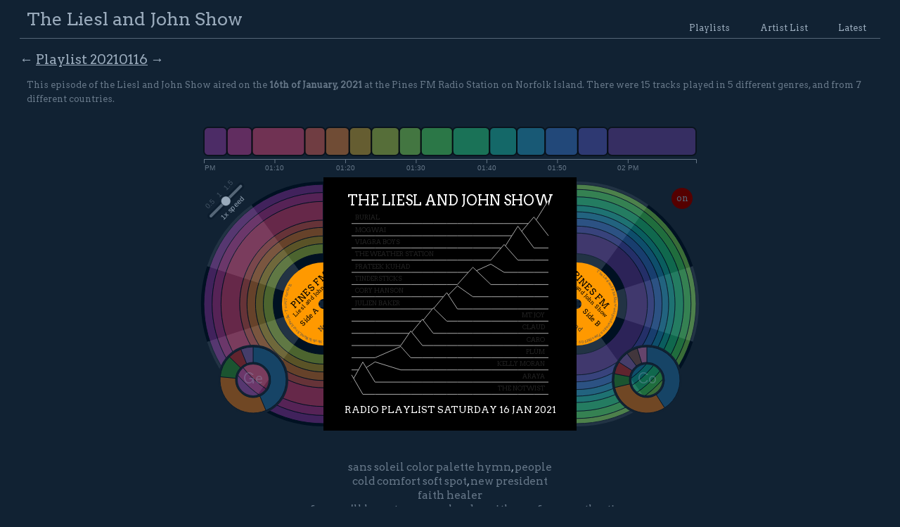

--- FILE ---
content_type: text/html; charset=UTF-8
request_url: https://lieslandjohn.com/radio/playlist/20210116/
body_size: 4299
content:
<!doctype html>
<html lang="en-AU">
<head>
	<meta charset="UTF-8">
	<meta name="viewport" content="width=device-width, initial-scale=1">
	<link rel="profile" href="https://gmpg.org/xfn/11">

    <meta name="viewport" content="user-scalable=no, initial-scale=1, maximum-scale=1, minimum-scale=1, width=device-width" />
    <title>Playlist for the 16th of January, 2021 - The Liesl and John Show</title>
    <meta name="description" content="Features Info on Episode 140 of our Radio Show on Pines FM, Norfolk Island. The show opens with The Notwist, Araya, and Kelly Moran." />
    <link rel="canonical" href="https://lieslandjohn.com/radio/">
    <link href="https://fonts.googleapis.com/css?family=Arvo" rel="stylesheet">
    <link href="/radio/wp-content/themes/lieslandjohn/style.css?1711244890" rel="stylesheet" />
  </head>

  <body>
    <header>
      <ul id="nav">
          <li><a>Playlists</a></li>
          <li><a>Artist List</a></li>
          <li><a href="/radio/">Latest</a></li>
      </ul>
      <h1><a href="/">The Liesl and John Show</a></h1>
    </header>

    <h2>
				<a href="/radio/playlist/20210109/"
		class="button"
		title="The Previous Playlist is 9th of January, 2021">&#x2190;</a>
				<a href="/radio/playlist/20210116/">Playlist 20210116</a>
				<a href="/radio/playlist/20210123/"
		class="button"
		title="The Next Playlist is 23rd of January, 2021">&#x2192;</a>
		 	</h2>

    <p>
    This episode of the Liesl and John Show aired
    on the <strong>16th of January, 2021</strong> at the Pines FM Radio Station on Norfolk Island.
    There were 15 tracks played in 5 different genres, and from 7 different countries.
	    </p>

    <div id="chart" data-speed="" data-song="" data-start=""></div>

    <div id="poetry">
 <span class="poem poem--Germany poem--Indie" id="poem1">sans soleil</span> <span class="poem poem--UnitedStates poem--Alternative" id="poem2">color palette</span> <span class="poem poem--UnitedStates poem--Electronic" id="poem3">hymn</span>, <span class="poem poem--UnitedStates poem--Electronic" id="poem4">people</span><br /> <span class="poem poem--UnitedKingdom poem--Indie" id="poem5">cold comfort</span> <span class="poem poem--UnitedStates poem--Indie" id="poem6">soft spot</span>, <span class="poem poem--UnitedStates poem--Alternative" id="poem7">new president</span><br /> <span class="poem poem--UnitedStates poem--Indie" id="poem8">faith healer</span><br /> <span class="poem poem--UnitedStates poem--Indie" id="poem9">paper fog</span>, <span class="poem poem--UnitedKingdom poem--Indie" id="poem10">you'll have to scream louder</span> <span class="poem poem--India poem--Indie" id="poem11">with you for you</span> <span class="poem poem--Canada poem--Indie" id="poem12">atlantic</span>,<br /> <span class="poem poem--Sweden poem--Post-punk" id="poem13">girls & boys</span> <span class="poem poem--Scotland poem--Post-rock" id="poem14">ritchie sacramento</span><br /> <span class="poem poem--UnitedKingdom poem--Electronic" id="poem15">chemz</span>,    </div>

    <h2 class="date" data-date="16 Jan 2021">
        15 Songs for the 16th of January, 2021    </h2>

    <ol class="playlist">


<li class="song odd">
    <h3>
		<i class="country flag2x flag-sprite flag-d flag-_e"
	       data-country="Germany"
	       title="The Notwist might call Germany home."></i>
        <a class="song-artist" data-slug="the-notwist">The Notwist</a>
		        -
        <em class="song-title">Sans Soleil</em>
        <span class="song-data"
                data-link="8Uq43VuqHj0"
                data-start=""
                data-end=""
                data-gender="Male"
                data-members="Band"
                data-explicit="False"
                data-energy="0.749"
                data-danceability="0.625"
                data-loudness="-7.19"
                data-speechiness="0.0337"
                data-acousticness="0.468"
                data-instrumentalness="0.854"
                data-liveness="0.0951"
                data-valence="0.628"
                data-upbeat="0.75">

            <a class="info song-genre">Indie</a>
		            (<em class="song-length" data-length="196">03:16</em>)
            <br />
            <span title="Sans Soleil by The Notwist was released on the Morr Music music label." class="info song-label">Morr Music</span>
            <span title="Sans Soleil by The Notwist may be about 131 BPM." class="info song-tempo">BPM: 131</span>
            <span title="Sans Soleil by The Notwist may be in the key of A  ." class="info song-key">Key: A </span>
            <span title="Sans Soleil by The Notwist was released on 2020-12-04." class="info song-release_date">2020-12-04</span>
			        </span>
    </h3>

</li>



<li class="song even">
    <h3>
		<i class="country flag2x flag-sprite flag-u flag-_s"
	       data-country="United States"
	       title="Araya might call United States home."></i>
        <a class="song-artist" data-slug="araya">Araya</a>
		        -
        <em class="song-title">Color Palette</em>
        <span class="song-data"
                data-link="G6qD8mb7SpM"
                data-start=""
                data-end=""
                data-gender="Male"
                data-members="Solo"
                data-explicit="True"
                data-energy="0.774"
                data-danceability="0.392"
                data-loudness="-7.625"
                data-speechiness="0.292"
                data-acousticness="0.46"
                data-instrumentalness="0"
                data-liveness="0.136"
                data-valence="0.263"
                data-upbeat="0.6">

            <a class="info song-genre">Alternative</a>
		            (<em class="song-length" data-length="213">03:33</em>)
            <br />
            <span title="Color Palette by Araya was released on the Araya music label." class="info song-label">Araya</span>
            <span title="Color Palette by Araya may be about 90 BPM." class="info song-tempo">BPM: 90</span>
            <span title="Color Palette by Araya may be in the key of C#  ." class="info song-key">Key: C# </span>
            <span title="Color Palette by Araya was released on 2021-01-05." class="info song-release_date">2021-01-05</span>
			<span title="Color Palette by Araya may contain Explicit Language." class="info song-explicit">X</span>        </span>
    </h3>

</li>



<li class="song odd">
    <h3>
		<i class="country flag2x flag-sprite flag-u flag-_s"
	       data-country="United States"
	       title="Kelly Moran might call United States home."></i>
        <a class="song-artist" data-slug="kelly-moran">Kelly Moran</a>
		        -
        <em class="song-title">Hymn</em>
        <span class="song-data"
                data-link="FKYE6QdTqYE"
                data-start=""
                data-end=""
                data-gender="Female"
                data-members="Solo"
                data-explicit="False"
                data-energy="0.309"
                data-danceability="0.236"
                data-loudness="-13.582"
                data-speechiness="0.0433"
                data-acousticness="0.689"
                data-instrumentalness="0.936"
                data-liveness="0.0967"
                data-valence="0.0335"
                data-upbeat="0.6">

            <a class="info song-genre">Electronic</a>
		            (<em class="song-length" data-length="448">07:28</em>)
            <br />
            <span title="Hymn by Kelly Moran was released on the Hospital Productions music label." class="info song-label">Hospital Productions</span>
            <span title="Hymn by Kelly Moran may be about 88 BPM." class="info song-tempo">BPM: 88</span>
            <span title="Hymn by Kelly Moran may be in the key of F  ." class="info song-key">Key: F </span>
            <span title="Hymn by Kelly Moran was released on 2020-12-04." class="info song-release_date">2020-12-04</span>
			        </span>
    </h3>

</li>



<li class="song even">
    <h3>
		<i class="country flag2x flag-sprite flag-u flag-_s"
	       data-country="United States"
	       title="PLÜM might call United States home."></i>
        <a class="song-artist" data-slug="plum">PLÜM</a>
		        -
        <em class="song-title">People</em>
        <span class="song-data"
                data-link="k_O9mOjwxFY"
                data-start=""
                data-end=""
                data-gender="Male"
                data-members="Solo"
                data-explicit="False"
                data-energy="0.434"
                data-danceability="0.485"
                data-loudness="-8.837"
                data-speechiness="0.0804"
                data-acousticness="0.506"
                data-instrumentalness="0.557"
                data-liveness="0.184"
                data-valence="0.241"
                data-upbeat="0.9">

            <a class="info song-genre">Electronic</a>
		            (<em class="song-length" data-length="174">02:54</em>)
            <br />
            <span title="People by PLÜM was released on the PLÜM music label." class="info song-label">PLÜM</span>
            <span title="People by PLÜM may be about 182 BPM." class="info song-tempo">BPM: 182</span>
            <span title="People by PLÜM may be in the key of D minor ." class="info song-key">Key: D minor</span>
            <span title="People by PLÜM was released on 2021-01-08." class="info song-release_date">2021-01-08</span>
			        </span>
    </h3>

</li>



<li class="song odd">
    <h3>
		<i class="country flag2x flag-sprite flag-g flag-_b"
	       data-country="United Kingdom"
	       title="Caro might call United Kingdom home."></i>
        <a class="song-artist" data-slug="caro">Caro</a>
		        -
        <em class="song-title">Cold Comfort</em>
        <span class="song-data"
                data-link="UFLxrHcU-pQ"
                data-start=""
                data-end=""
                data-gender="Male"
                data-members="Band"
                data-explicit="False"
                data-energy="0.562"
                data-danceability="0.331"
                data-loudness="-7.951"
                data-speechiness="0.0476"
                data-acousticness="0.152"
                data-instrumentalness="0"
                data-liveness="0.256"
                data-valence="0.375"
                data-upbeat="0.9">

            <a class="info song-genre">Indie</a>
		            (<em class="song-length" data-length="204">03:24</em>)
            <br />
            <span title="Cold Comfort by Caro was released on the Mannequin Head Records music label." class="info song-label">Mannequin Head Records</span>
            <span title="Cold Comfort by Caro may be about 182 BPM." class="info song-tempo">BPM: 182</span>
            <span title="Cold Comfort by Caro may be in the key of C#  ." class="info song-key">Key: C# </span>
            <span title="Cold Comfort by Caro was released on 2016-06-07." class="info song-release_date">2016-06-07</span>
			        </span>
    </h3>

</li>



<li class="song even">
    <h3>
		<i class="country flag2x flag-sprite flag-u flag-_s"
	       data-country="United States"
	       title="Claud might call United States home."></i>
        <a class="song-artist" data-slug="claud">Claud</a>
		        -
        <em class="song-title">Soft Spot</em>
        <span class="song-data"
                data-link="hjqTrZUL_2U"
                data-start=""
                data-end=""
                data-gender="Mixed"
                data-members="Solo"
                data-explicit="False"
                data-energy="0.544"
                data-danceability="0.567"
                data-loudness="-8.246"
                data-speechiness="0.0274"
                data-acousticness="0.377"
                data-instrumentalness="0"
                data-liveness="0.224"
                data-valence="0.48"
                data-upbeat="0.6">

            <a class="info song-genre">Indie</a>
		            (<em class="song-length" data-length="188">03:08</em>)
            <br />
            <span title="Soft Spot by Claud was released on the Saddest Factory music label." class="info song-label">Saddest Factory</span>
            <span title="Soft Spot by Claud may be about 82 BPM." class="info song-tempo">BPM: 82</span>
            <span title="Soft Spot by Claud may be in the key of A#  ." class="info song-key">Key: A# </span>
            <span title="Soft Spot by Claud was released on 2020-12-02." class="info song-release_date">2020-12-02</span>
			        </span>
    </h3>

</li>



<li class="song odd">
    <h3>
		<i class="country flag2x flag-sprite flag-u flag-_s"
	       data-country="United States"
	       title="Mt. Joy might call United States home."></i>
        <a class="song-artist" data-slug="mt-joy">Mt. Joy</a>
		        -
        <em class="song-title">New President</em>
        <span class="song-data"
                data-link="clCPFPVAMFc"
                data-start=""
                data-end=""
                data-gender="Mixed"
                data-members="Band"
                data-explicit="True"
                data-energy="0.509"
                data-danceability="0.567"
                data-loudness="-7.728"
                data-speechiness="0.0283"
                data-acousticness="0.0938"
                data-instrumentalness="0.315"
                data-liveness="0.0968"
                data-valence="0.126"
                data-upbeat="0.75">

            <a class="info song-genre">Alternative</a>
		            (<em class="song-length" data-length="236">03:56</em>)
            <br />
            <span title="New President by Mt. Joy was released on the Dualtone Music Group, Inc. music label." class="info song-label">Dualtone Music Group, Inc.</span>
            <span title="New President by Mt. Joy may be about 116 BPM." class="info song-tempo">BPM: 116</span>
            <span title="New President by Mt. Joy may be in the key of C#  ." class="info song-key">Key: C# </span>
            <span title="New President by Mt. Joy was released on 2020-10-30." class="info song-release_date">2020-10-30</span>
			<span title="New President by Mt. Joy may contain Explicit Language." class="info song-explicit">X</span>        </span>
    </h3>

</li>



<li class="song even">
    <h3>
		<i class="country flag2x flag-sprite flag-u flag-_s"
	       data-country="United States"
	       title="Julien Baker might call United States home."></i>
        <a class="song-artist" data-slug="julien-baker">Julien Baker</a>
		        -
        <em class="song-title">Faith Healer</em>
        <span class="song-data"
                data-link="bWAOkg2i6_g"
                data-start=""
                data-end=""
                data-gender="Female"
                data-members="Solo"
                data-explicit="False"
                data-energy="0.628"
                data-danceability="0.4"
                data-loudness="-6.801"
                data-speechiness="0.034"
                data-acousticness="0.169"
                data-instrumentalness="0.0013"
                data-liveness="0.129"
                data-valence="0.399"
                data-upbeat="0.9">

            <a class="info song-genre">Indie</a>
		            (<em class="song-length" data-length="185">03:05</em>)
            <br />
            <span title="Faith Healer by Julien Baker was released on the Matador music label." class="info song-label">Matador</span>
            <span title="Faith Healer by Julien Baker may be about 156 BPM." class="info song-tempo">BPM: 156</span>
            <span title="Faith Healer by Julien Baker may be in the key of E  ." class="info song-key">Key: E </span>
            <span title="Faith Healer by Julien Baker was released on 2020-10-21." class="info song-release_date">2020-10-21</span>
			        </span>
    </h3>

</li>



<li class="song odd">
    <h3>
		<i class="country flag2x flag-sprite flag-u flag-_s"
	       data-country="United States"
	       title="Cory Hanson might call United States home."></i>
        <a class="song-artist" data-slug="cory-hanson">Cory Hanson</a>
		        -
        <em class="song-title">Paper Fog</em>
        <span class="song-data"
                data-link="s6jX7AL-jxE"
                data-start=""
                data-end=""
                data-gender="Male"
                data-members="Solo"
                data-explicit="False"
                data-energy="0.421"
                data-danceability="0.531"
                data-loudness="-11.222"
                data-speechiness="0.0276"
                data-acousticness="0.559"
                data-instrumentalness="0.748"
                data-liveness="0.0687"
                data-valence="0.325"
                data-upbeat="0.75">

            <a class="info song-genre">Indie</a>
		            (<em class="song-length" data-length="269">04:29</em>)
            <br />
            <span title="Paper Fog by Cory Hanson was released on the Drag City Records music label." class="info song-label">Drag City Records</span>
            <span title="Paper Fog by Cory Hanson may be about 113 BPM." class="info song-tempo">BPM: 113</span>
            <span title="Paper Fog by Cory Hanson may be in the key of C  ." class="info song-key">Key: C </span>
            <span title="Paper Fog by Cory Hanson was released on 2020-12-01." class="info song-release_date">2020-12-01</span>
			        </span>
    </h3>

</li>



<li class="song even">
    <h3>
		<i class="country flag2x flag-sprite flag-g flag-_b"
	       data-country="United Kingdom"
	       title="Tindersticks might call United Kingdom home."></i>
        <a class="song-artist" data-slug="tindersticks">Tindersticks</a>
		        -
        <em class="song-title">You'll Have to Scream Louder</em>
        <span class="song-data"
                data-link="rCOM30iRd7k"
                data-start=""
                data-end=""
                data-gender="Male"
                data-members="Band"
                data-explicit="False"
                data-energy="0.666"
                data-danceability="0.667"
                data-loudness="-9.496"
                data-speechiness="0.0459"
                data-acousticness="0.671"
                data-instrumentalness="0.0862"
                data-liveness="0.295"
                data-valence="0.863"
                data-upbeat="0.6">

            <a class="info song-genre">Indie</a>
		            (<em class="song-length" data-length="313">05:13</em>)
            <br />
            <span title="You'll Have to Scream Louder by Tindersticks was released on the City Slang music label." class="info song-label">City Slang</span>
            <span title="You'll Have to Scream Louder by Tindersticks may be about 106 BPM." class="info song-tempo">BPM: 106</span>
            <span title="You'll Have to Scream Louder by Tindersticks may be in the key of B minor ." class="info song-key">Key: B minor</span>
            <span title="You'll Have to Scream Louder by Tindersticks was released on 2020-12-07." class="info song-release_date">2020-12-07</span>
			        </span>
    </h3>

</li>



<li class="song odd">
    <h3>
		<i class="country flag2x flag-sprite flag-i flag-_n"
	       data-country="India"
	       title="Prateek Kuhad might call India home."></i>
        <a class="song-artist" data-slug="prateek-kuhad">Prateek Kuhad</a>
		        -
        <em class="song-title">With You For You</em>
        <span class="song-data"
                data-link="4fZJwGF5m18"
                data-start=""
                data-end=""
                data-gender="Male"
                data-members="Solo"
                data-explicit="False"
                data-energy="0.317"
                data-danceability="0.731"
                data-loudness="-13.775"
                data-speechiness="0.0358"
                data-acousticness="0.812"
                data-instrumentalness="0.149"
                data-liveness="0.106"
                data-valence="0.33"
                data-upbeat="0.75">

            <a class="info song-genre">Indie</a>
		            (<em class="song-length" data-length="231">03:51</em>)
            <br />
            <span title="With You For You by Prateek Kuhad was released on the Elektra (NEK) music label." class="info song-label">Elektra (NEK)</span>
            <span title="With You For You by Prateek Kuhad may be about 114 BPM." class="info song-tempo">BPM: 114</span>
            <span title="With You For You by Prateek Kuhad may be in the key of F#  ." class="info song-key">Key: F# </span>
            <span title="With You For You by Prateek Kuhad was released on 2020-10-07." class="info song-release_date">2020-10-07</span>
			        </span>
    </h3>

</li>



<li class="song even">
    <h3>
		<i class="country flag2x flag-sprite flag-c flag-_a"
	       data-country="Canada"
	       title="The Weather Station might call Canada home."></i>
        <a class="song-artist" data-slug="the-weather-station">The Weather Station</a>
		        -
        <em class="song-title">Atlantic</em>
        <span class="song-data"
                data-link="M_BRoP1yqjo"
                data-start=""
                data-end=""
                data-gender="Mixed"
                data-members="Band"
                data-explicit="False"
                data-energy="0.604"
                data-danceability="0.619"
                data-loudness="-9.566"
                data-speechiness="0.0282"
                data-acousticness="0.183"
                data-instrumentalness="0.411"
                data-liveness="0.114"
                data-valence="0.457"
                data-upbeat="0.75">

            <a class="info song-genre">Indie</a>
		            (<em class="song-length" data-length="240">04:00</em>)
            <br />
            <span title="Atlantic by The Weather Station was released on the Fat Possum music label." class="info song-label">Fat Possum</span>
            <span title="Atlantic by The Weather Station may be about 125 BPM." class="info song-tempo">BPM: 125</span>
            <span title="Atlantic by The Weather Station may be in the key of C  ." class="info song-key">Key: C </span>
            <span title="Atlantic by The Weather Station was released on 2021-01-06." class="info song-release_date">2021-01-06</span>
			        </span>
    </h3>

</li>



<li class="song odd">
    <h3>
		<i class="country flag2x flag-sprite flag-s flag-_e"
	       data-country="Sweden"
	       title="Viagra Boys might call Sweden home."></i>
        <a class="song-artist" data-slug="viagra-boys">Viagra Boys</a>
		        -
        <em class="song-title">Girls & Boys</em>
        <span class="song-data"
                data-link="V-HwBzzLtjo"
                data-start=""
                data-end=""
                data-gender="Male"
                data-members="Band"
                data-explicit="True"
                data-energy="0.839"
                data-danceability="0.493"
                data-loudness="-5.75"
                data-speechiness="0.0431"
                data-acousticness="0.0001"
                data-instrumentalness="0.0857"
                data-liveness="0.199"
                data-valence="0.36"
                data-upbeat="0.75">

            <a class="info song-genre">Post-punk</a>
		            (<em class="song-length" data-length="279">04:39</em>)
            <br />
            <span title="Girls & Boys by Viagra Boys was released on the YEAR0001 music label." class="info song-label">YEAR0001</span>
            <span title="Girls & Boys by Viagra Boys may be about 123 BPM." class="info song-tempo">BPM: 123</span>
            <span title="Girls & Boys by Viagra Boys may be in the key of A  ." class="info song-key">Key: A </span>
            <span title="Girls & Boys by Viagra Boys was released on 2021-01-08." class="info song-release_date">2021-01-08</span>
			<span title="Girls & Boys by Viagra Boys may contain Explicit Language." class="info song-explicit">X</span>        </span>
    </h3>

</li>



<li class="song even">
    <h3>
		<i class="country flag2x flag-sprite flag-s flag-_c"
	       data-country="Scotland"
	       title="Mogwai might call Scotland home."></i>
        <a class="song-artist" data-slug="mogwai">Mogwai</a>
		        -
        <em class="song-title">Ritchie Sacramento</em>
        <span class="song-data"
                data-link="VWjzlJEmmxM"
                data-start=""
                data-end=""
                data-gender="Male"
                data-members="Band"
                data-explicit="False"
                data-energy="0.723"
                data-danceability="0.393"
                data-loudness="-7.49"
                data-speechiness="0.0318"
                data-acousticness="0.0005"
                data-instrumentalness="0.807"
                data-liveness="0.158"
                data-valence="0.101"
                data-upbeat="0.75">

            <a class="info song-genre">Post-rock</a>
		            (<em class="song-length" data-length="253">04:13</em>)
            <br />
            <span title="Ritchie Sacramento by Mogwai was released on the Temporary Residence Ltd. music label." class="info song-label">Temporary Residence Ltd.</span>
            <span title="Ritchie Sacramento by Mogwai may be about 137 BPM." class="info song-tempo">BPM: 137</span>
            <span title="Ritchie Sacramento by Mogwai may be in the key of C  ." class="info song-key">Key: C </span>
            <span title="Ritchie Sacramento by Mogwai was released on 2021-01-12." class="info song-release_date">2021-01-12</span>
			        </span>
    </h3>

</li>



<li class="song odd">
    <h3>
		<i class="country flag2x flag-sprite flag-g flag-_b"
	       data-country="United Kingdom"
	       title="Burial might call United Kingdom home."></i>
        <a class="song-artist" data-slug="burial">Burial</a>
		        -
        <em class="song-title">Chemz</em>
        <span class="song-data"
                data-link="vGEy1nBUBuE"
                data-start=""
                data-end=""
                data-gender="Male"
                data-members="Solo"
                data-explicit="False"
                data-energy="0.897"
                data-danceability="0.62"
                data-loudness="-8.933"
                data-speechiness="0.158"
                data-acousticness="0.151"
                data-instrumentalness="0.001"
                data-liveness="0.372"
                data-valence="0.508"
                data-upbeat="0.75">

            <a class="info song-genre">Electronic</a>
		            (<em class="song-length" data-length="751">12:31</em>)
            <br />
            <span title="Chemz by Burial was released on the Hyperdub music label." class="info song-label">Hyperdub</span>
            <span title="Chemz by Burial may be about 146 BPM." class="info song-tempo">BPM: 146</span>
            <span title="Chemz by Burial may be in the key of C#  ." class="info song-key">Key: C# </span>
            <span title="Chemz by Burial was released on 2020-12-21." class="info song-release_date">2020-12-21</span>
			        </span>
    </h3>

</li>

    </ol>


    <script type="text/javascript" src="/radio/wp-content/themes/lieslandjohn/js/d3.v5.min.js"></script>
    <script type="text/javascript" src="/radio/wp-content/themes/lieslandjohn/js/crossfilter.min.js"></script>
    <script type="text/javascript" src="/radio/wp-content/themes/lieslandjohn/js/script.js"></script>
    
    <p class="discreet right">The Liesl and John Show was an hour long radio show playing most Saturday afternoons on <strong>Pines FM 90.9</strong>, Norfolk Island.</p>
    <footer>
        <span><a href="/about/">Powered by WordPress and d3.js</a>. The Rough in a Sea of Diamonds.</span>
    </footer>

</body>
</html>


--- FILE ---
content_type: text/javascript
request_url: https://lieslandjohn.com/radio/wp-content/themes/lieslandjohn/js/script.js
body_size: 7875
content:
var x, y, z;
var fm={   video: false,
		   data: [], svg: {}, stats: {}, colours: {}, scales: {}, charts: {}, dim: {},
           playtime: 0, playlistTime: 0, current: 0, tooltip: 0, player: 0, timer: 0,
           total: 0, playing: false, speed: 1, record: 0, song: 1, bypass: "on"
         };

function setupArtist(){
    d3.selectAll("ol.playlist > li.song").each(function(d, i){
        d=(d) ? d : this;
        var artist={}
        artist["tracknumber"]=i+1;
        artist["name"]=d3.select(d).select("a.song-artist").html().replace("&amp;", "&");
        artist["slug"]=d3.select(d).select("a.song-artist").attr("data-slug");
        artist["song"]=d3.select(d).select("em.song-title").html().replace("&amp;", "&");
        artist["genre"]=(d3.select(d).select("a.song-genre").empty()) ? "Unknown" : d3.select(d).select("a.song-genre").html();
        artist["country"]=(d3.select(d).select("i.country").empty()) ? "Unknown" : d3.select(d).select("i.country").attr("data-country");
        artist["link"]=d3.select(d).select("span.song-data").attr("data-link");
        artist["video_start"]=d3.select(d).select("span.song-data").attr("data-start");
        artist["video_end"]=d3.select(d).select("span.song-data").attr("data-end");
        artist["gender"]=d3.select(d).select("span.song-data").attr("data-gender");
        artist["members"]=d3.select(d).select("span.song-data").attr("data-members");
        artist["seconds"]=+d3.select(d).select("em.song-length").attr("data-length");
        artist["length"]=d3.select(d).select("em.song-length").html();
        artist["starttime"]=fm.playtime;
        artist["endtime"]=fm.playtime+artist.seconds;
        var playtime=d3.select("h2.date").attr("data-date")+" 13:00:00";
        artist["playtime"]=new Date(new Date(playtime).setSeconds(artist.starttime));
        artist["stoptime"]=new Date(new Date(playtime).setSeconds(artist.endtime));
        artist["energy"]=d3.select(d).select("span.song-data").attr("data-energy");
        artist["scale"]=d3.scaleTime().range([0, 1]).domain([artist.playtime, artist.stoptime]);

        fm.data.push(artist);
        fm.playtime=artist.endtime;
    });
}

function setupWidth(){
    fm.dim["bw"]=window.innerWidth || document.documentElement.clientWidth || window.getElementsByTagName("body")[0].clientWidth;
}

function setupDB(){
    ["speed", "song", "start"].forEach(function(x){
        fm[x] = (d3.select("#chart").attr("data-"+x)) ? +d3.select("#chart").attr("data-"+x):fm[x];
    })
    fm.current = fm.song - 1;

    var ndx=crossfilter(fm.data);
    var all=ndx.groupAll();

    fm.total=ndx.size();
    fm.tooltip=new ToolTip();

    setupWidth();

    fm.dim["h"]=360;
    fm.dim["w"]=fm.dim.h / 2;
    fm.dim["r"]=(fm.dim.h -2) / 2;
    fm.dim["halfA"]=(ndx.size() % 2 === 0  ) ? ndx.size() / 2 : (ndx.size() - 1) / 2;
    fm.dim["halfB"]=(ndx.size() % 2 === 0  ) ? ndx.size() / 2 : ((ndx.size() - 1) / 2)+1;

    fm.stats["playList"]=ndx.dimension(function(d){return d.tracknumber;});
    fm.stats["genreList"]=ndx.dimension(function(d){return d.genre;});
    fm.stats["genreGroup"]=fm.stats.genreList.group().reduceSum(function(d){return d.seconds;});
    fm.stats["countryList"]=ndx.dimension(function(d){return d.country;});
    fm.stats["countryGroup"]=fm.stats.countryList.group().reduceSum(function(d){return d.seconds });
    fm.stats["nameList"]=ndx.dimension(function(d){return d.name;});
    fm.stats["nameGroup"]=fm.stats.nameList.group().reduceCount();


    fm.charts["pieVinyl"]=d3.pie().value(function(d){return d;});
    fm.charts["pie"]=d3.pie().value(function(d){return d.seconds;});
    fm.charts["label"]=d3.arc().innerRadius(7).outerRadius(fm.dim.r*0.33).startAngle(0).endAngle(6.28);
    fm.charts["arc"]=d3.arc().innerRadius(5).outerRadius(fm.dim.r - 5);

    fm.colours["playlist"]=d3.scaleSequential().domain([0,fm.total]).interpolator(d3.interpolateRainbow);
    // fm.colours["vinyl"]=d3.scaleOrdinal().domain(fm.stats.genreGroup.all().keys()).range(["#012", "#234"]);
    // fm.colours["country"]=d3.scaleOrdinal().domain(fm.stats.countryGroup.all().keys()).range(d3.schemeCategory10);
    // fm.colours["genre"]=d3.scaleOrdinal().domain(fm.stats.genreGroup.all().keys()).range(d3.schemeCategory10);
    fm.colours["vinyl"]=d3.scaleOrdinal().domain(Object.keys(fm.stats.genreGroup.all())).range(["#012", "#234"]);
    fm.colours["country"]=d3.scaleOrdinal().domain(Object.keys(fm.stats.countryGroup.all())).range(d3.schemeCategory10);
    fm.colours["genre"]=d3.scaleOrdinal().domain(Object.keys(fm.stats.genreGroup.all())).range(d3.schemeCategory10);



    var range=[fm.dim.w-10, fm.dim.w*0.33+12]
    fm.scales["scaleA"]=d3.scaleLinear()
            .domain([fm.stats.playList.bottom(fm.dim.halfA)[0].starttime, fm.stats.playList.bottom(fm.dim.halfA)[fm.dim.halfA-1].endtime])
            .range(range);
    fm.scales["scaleB"]=d3.scaleLinear()
            .domain([fm.stats.playList.top(fm.dim.halfB)[fm.dim.halfB-1].starttime, fm.stats.playList.top(fm.dim.halfB)[0].endtime])
            .range(range);
}

function onPlayerError(errorCode){
    fm.current++;
    getVideoLink(fm.data[fm.current]);
}

function getVideoLink(d){
    var data=(d.video_start && d.video_end)?{'videoId':d.link, 'startSeconds':d.video_start, 'endSeconds':d.video_end} : d.link;
    fm.player.loadVideoById(data);
}

function setupBypassVideo(){

    function toggleOn(){
        if(fm.bypass == "on"){
            fm.bypass = "off";
            // d3.select("#chart > #player").attr("width", 10);
            d3.select("#chart > #player").style("display", "none");
            d3.select("#bypassText").text(fm.bypass).style("fill", "#123");
            d3.select("#bypass").style("fill", "#567");
        } else {
            fm.bypass = "on";
            d3.select("#chart > #player").style("display", "block");
            d3.select("#bypassText").text(fm.bypass).style("fill", "#9ac");
            d3.select("#bypass").style("fill", "#500");
        }
    }


    var transform = (fm.dim.bw>720) ? "translate(150,-150)" : "translate(-150,150)";

    fm.svg["bypass"]=fm.svg.vinylB.append("g")
            .attr("class", "bypass")
            .attr("transform", transform);

    fm.svg.bypass.append("circle")
        .attr("id", "bypass")
        .attr("r", 15)
        .style("fill", function(d){ return (fm.bypass=="on") ? "#500" : "#567"; })
        .on("click", toggleOn);

    fm.svg.bypass.append("text")
        .attr("id", "bypassText")
        .attr("text-anchor", "middle")
        .attr("y", 4)
        .style("fill", function(d){ return (fm.bypass=="on") ? "#567" : "#500"; })
        .text(fm.bypass)
        .on("click", toggleOn);
}


function onYouTubePlayerAPIReady(){
    pvars = {'modestbranding': 1, 'rel': 0, 'enablejsapi': 1, 'origin': "https://lieslandjohn.com"}
    if(fm.data[fm.current].video_start){pvars["start"]=fm.data[fm.current].video_start;}
    if(fm.data[fm.current].video_end){pvars["end"]=fm.data[fm.current].video_end;}

    fm.player=new YT.Player("player", {
        height: fm.dim.h,
        width: fm.dim.h,
        videoId: fm.data[fm.current].link,
        playerVars: pvars,
        events: {
            "onReady": function(event){
                fm.player.addEventListener("onError", "onPlayerError");
                fm.player.setPlaybackRate(fm.speed);
                fm.video=true;
                if(fm.start>0){
                    fm.player.loadVideoById({'videoId':fm.data[fm.current].link, 'startSeconds':fm.start});
                }
            },
            "onStateChange": function(event){
                if(event.data==YT.PlayerState.PLAYING){
                    fm.playing=true;
                    if(fm.current<fm.dim.halfA){
                        if(fm.timer){fm.timer.stop();}
                        fm.timer=d3.timer(function(){
                            d3.select(".pathLabelA").attr("transform", function(d){return "rotate("+fm.record+")";});
                            d3.select(".vinylBackA").attr("transform", function(d){return "rotate("+fm.record+")";});
                            if(fm.record > 359) {fm.record=1;} else {fm.record += fm.speed;}
                        });
                    } else {
                        if(fm.timer){fm.timer.stop();}
                        fm.timer=d3.timer(function(){
                            d3.select(".pathLabelB").attr("transform", function(d){return "rotate("+fm.record+")";});
                            d3.select(".vinylBackB").attr("transform", function(d){return "rotate("+fm.record+")";});
                            if(fm.record > 359) {fm.record=1;} else {fm.record += fm.speed;}
                        });
                    }
                    resetStats();
                    showStats(fm.data[fm.current]);
                }else if(event.data==YT.PlayerState.ENDED){
                    resetStats();
                    if(fm.current < fm.total-1){
                        //
                        if(fm.data[fm.current].video_start){fm.player.seekTo(0);}
                        //
                        fm.current++;
                        getVideoLink(fm.data[fm.current]);
                    } else {
                        fm.current=0;
                        fm.timer.stop();
                    }
                }else if(event.data==YT.PlayerState.PAUSED){
                    fm.playing=false;
                    fm.timer.stop();
                }
            }
    }
    });
}

function ToolTip(data, kind, order){
    this.data=data;
    this.kind=kind;
    this.order=order;
    this.div=d3
        .select("body")
        .append("div")
        .style("position", "absolute")
        .style("font-size", "14px")
        .style("line-height", "15px")
        .style("visibility", "hidden")
        .style("color", "#012")
        .style("background", "#9ac")
        .style("border", "1px solid #012")
        .style("border-radius", "5px 15px")
        .style("padding", "10px")
        .html("");
}

ToolTip.prototype.open=function(data, kind, order){
    this.data=data;
    this.kind=kind;
    this.order=order;
    var d=this;
    resetStats();

    if (this.data.tracknumber){
        var text="Track "+d.data.tracknumber+": "+d.data.name+" / "+d.data.song+" ("+d.data.length+")";
        showStats(d.data);
    } else {
        var perc=Math.round(((d.data.value/ fm.playtime)+Number.EPSILON) * 100);
        var text=d.data.key+" - "+perc+"% ("+d.data.value+" seconds)";
        var current=fm.stats.playList.top(Infinity).filter(function(e){return e[kind]==d.data.key;});
        var key=(kind=="country" && d.data.key.startsWith("United")) ? "The " + d.data.key:d.data.key;
        var about=(kind=="country")?"from " + key:key + " Music";
        var popup=perc + "% of the playlist was " + about;

        d3.selectAll("#stat"+kind+d.data.key.replace(/\s/g, "")).transition().style("opacity", 1);
        d3.selectAll(".timeline").transition().style("opacity", 1).style("fill", "#555");
        d3.selectAll(".vinyl").transition().style("opacity", 1).style("fill", "#333");
        d3.select("#nowPlaying").html(popup);
        // fm.svg.popuptimeline.style("visibility", "visible").text(popup);

        d3.selectAll(".poem--"+d.data.key.replace(/\s/g, "")).transition().style("font-size", "1.5em").style("color", fm.colours[kind](order));
        d3.selectAll(".jd--"+d.data.key.replace(/\s/g, "")).transition().style("stroke", fm.colours[kind](order));
        d3.selectAll(".jd-text--"+d.data.key.replace(/\s/g, "")).transition().style("fill", fm.colours[kind](order));

        current.forEach(function(e){
            d3.select("#vinyl"+e.tracknumber).transition().style("opacity", 1).style("fill", fm.colours[d.kind](order));
            d3.select("#timeline"+e.tracknumber).transition().style("opacity", 1).style("fill", fm.colours[d.kind](order));
        })
    }
    this.div.html(text).style("visibility", "visible");
}

ToolTip.prototype.move=function(){
    this.div.style("top", (d3.event.pageY+30)+"px").style("left",(d3.event.pageX)+"px");
}

ToolTip.prototype.close=function(){
    this.div.html("").style("visibility", "hidden");
    resetStats();
    if(fm.playing==true){showStats(fm.data[fm.current]);}
}

function nowPlaying(d){
    var text=d.name+" - "+d.song +" ("+d.length +")";
    var side=(fm.dim.halfA >= d.tracknumber) ? "A" : "B";
    var track=(fm.dim.halfA >= d.tracknumber) ? d.tracknumber : d.tracknumber - fm.dim.halfA;
    var is_now=(fm.playing && fm.data[fm.current].name==d.name);
    var click=(fm.player) ? "CLICK TO PLAY: (" : "("
    var playing=is_now ? "NOW PLAYING : " : click+side+track+") "
    d3.select("#nowPlaying").html(playing+text);
    d3.select("#poem"+d.tracknumber).transition().style("font-size", "1.5em").style("color", fm.colours.playlist(d.tracknumber));
}

function showStats(d){
    if(d){
        d3.select("#vinyl"+d.tracknumber).transition()
            .style("fill", fm.colours.playlist(d.tracknumber))
            .style("opacity", 1);
        d3.select("#timeline"+d.tracknumber)
            .style("stroke-width", 2)
            .transition()
            .style("fill", fm.colours.playlist(d.tracknumber))
            .style("opacity", 1);


        d3.selectAll(".jd-text").transition().style("fill", "#ccc");
        // d3.select(".jd--"+d.slug).transition().style("stroke", fm.colours.playlist(d.tracknumber));
        d3.select(".jd-track-"+d.tracknumber).transition().style("stroke", fm.colours.playlist(d.tracknumber));
        // d3.select(".jd-text--"+d.slug).transition().style("fill", fm.colours.playlist(d.tracknumber));
        d3.select(".jd-text-track-"+d.tracknumber).transition().style("fill", fm.colours.playlist(d.tracknumber));


        d3.select("#statcountry"+d.country.replace(/\s/g, "")).transition().style("opacity", 1);
        d3.select("#statgenre"+d.genre.replace(/\s/g, "")).transition().style("opacity", 1);
        fm.svg["popupgenre"].text(d.genre).style("visibility", "visible");
        fm.svg["popupcountry"].text(d.country).style("visibility", "visible");
        nowPlaying(d);
    }
}

function resetStats(){
    // fm.svg.popuptimeline.style("visibility", "hidden").text("");
    d3.selectAll(".jd").transition().style("stroke", "#ccc");
    d3.selectAll(".jd-text").transition().style("fill", "#222");

    d3.selectAll(".poem").transition().style("font-size", "1em").style("color", "#678");
    d3.select("#nowPlaying").html("");
    d3.selectAll(".vinyl").transition()
        .style("opacity", 0.4)
        .style("fill", function(d){return fm.colours.playlist(d.data.tracknumber);});
    d3.selectAll(".timeline")
        .transition()
        .style("opacity", 0.4)
        .style("fill", function(d){return fm.colours.playlist(d.tracknumber);});
    d3.selectAll(".statCountry").transition().style("opacity", 0.4);
    d3.selectAll(".statGenre").transition().style("opacity", 0.4);
    fm.svg["popupgenre"].text("").style("visibility", "hidden");
    fm.svg["popupcountry"].text("").style("visibility", "hidden");
}

function setupTimeline(){
    var widthScale=(fm.dim.bw>720) ? 700 : fm.dim.bw - 20;
    fm.scales["scaleTime"]=d3.scaleTime()
            .domain([fm.playlistTime, new Date(fm.playlistTime).setSeconds(fm.stats.playList.top(1)[0].endtime)])
            .range([0, widthScale]);

    var w=(fm.dim.bw>720) ? 710 : fm.dim.bw - 10;
    fm.svg["timeline"]=d3.select("#timeline")
            .append("svg")
            .attr("width", w)
            .attr("height", 85)
            .append("g")
            .attr("transform", "translate(5, 5)");

    fm.svg.timeline.selectAll("div")
            .data(fm.stats.playList.bottom(Infinity))
            .enter()
            .append("rect")
            .attr("id", function(d){return "timeline"+d.tracknumber;})
            .attr("class", "timeline cursor")
            .attr("rx", 6)
            .attr("ry", 6)
            .attr("x", function(d){return fm.scales.scaleTime(new Date(fm.playlistTime).setSeconds(d.starttime));})
            .attr("y", 15)
            .attr("width", function(d){return fm.scales.scaleTime(new Date(fm.playlistTime).setSeconds(d.seconds));})
            .attr("height", 40)
            .style("stroke", "#000")
            .style("stroke-width", 2)
            .style("fill", function(d){return fm.colours.playlist(d.tracknumber);})
            .style("opacity", 0.4)
            .on("mouseover", function(d,i){fm.tooltip.open(d, "timeline", i);})
            .on("mousemove", function(){fm.tooltip.move();})
            .on("mouseout", function(){fm.tooltip.close();})
            .on("click", function(d){
                if(fm.player && fm.video){getVideoLink(d);}
                fm.current=d.tracknumber-1;
            });

    var xAxis=d3.axisBottom(fm.scales.scaleTime).ticks(d3.timeMinute.every(10));
    fm.svg["timeline"].append("svg").attr("y", 60).call(xAxis);

    // fm.svg["popuptimeline"]=fm.svg["timeline"]
    //         .append("text")
    //         .attr("x", w/2)
    //         .attr("y", "5px")
    //         .attr("text-anchor", "middle")
    //         .attr("dominant-baseline", "middle")
    //         .style("font-size", "10px")
    //         .style("visibility", "hidden")
    //         .text("");

}

function setupRecord(side){
    var t1=(side=="A") ? fm.dim.h : fm.dim.w*-1;

    var stats=(side=="A") ? fm.stats.playList.bottom(fm.dim.halfA) : fm.stats.playList.top(fm.dim.halfB).reverse();

    var w=(fm.dim.bw > 720) ? fm.dim.w : fm.dim.h;
    var h=(fm.dim.bw > 720) ? fm.dim.h : fm.dim.w;
    var x=(fm.dim.bw > 720) ? t1 : fm.dim.w;
    var y=(fm.dim.bw > 720) ? fm.dim.w : t1;

    var rot=(fm.dim.bw > 720) ? "rotate(0)" : "rotate(90)";

    fm.svg["vinyl"+side]=d3.select("#sideA")
            .append("svg")
            .attr("width", w)
            .attr("height", h)
            .append("g")
            .attr("class", "vinyl"+side)
            .attr("transform", "translate("+x+","+y+")")

    fm.svg["vinyl"+side].append("g")
            .attr("class", "vinylBack"+side)
            .selectAll("circle")
            .data(fm.charts.pieVinyl([1, 1, 1, 1, 1, 1, 1, 1, 1, 1])) // .data(fm.charts.pieVinyl(Array.from(Array(10), function(e){return 1;})))
            .enter()
            .append("path")
            .attr("d", fm.charts.arc)
            .style("fill", function(d, i){return fm.colours.vinyl(i);});

    fm.svg["vinyl"+side].selectAll("stats")
            .data(fm.charts.pie(stats))
            .enter()
            .append("path")
            .attr("id", function(d){return "vinyl"+d.data.tracknumber;})
            .attr("class", "vinyl cursor")
            .attr("d", d3.arc()
                .startAngle(0)
                .endAngle(6.28)
                .innerRadius(function(d){return fm.scales["scale"+side](d.data.starttime);})
                .outerRadius(function(d){return fm.scales["scale"+side](d.data.endtime);})
              )
            .attr("transform", rot)
            .style("opacity", 0.4)
            .style("stroke", "#012")
            .style("stroke-width", 1)
            .style("fill", function(d){return fm.colours.playlist(d.data.tracknumber);})
            .on("mouseover", function(d,i){fm.tooltip.open(d.data, "vinyl", i);})
            .on("mousemove", function(){fm.tooltip.move();})
            .on("mouseout", function(){fm.tooltip.close();})
            .on("click", function(d){
                if(fm.player && fm.video){getVideoLink(d.data);}
                fm.current=d.data.tracknumber-1;
            });
}

function setupSpeedSlider(){
    var margin = {right: 50, left: 50},
        width = 60,
        height = 40;

    var x = d3.scaleLinear().domain([0.25, 1.75]).range([0, width]).clamp(true).nice();
    var xx = d3.scaleQuantize().domain([0.2, 1.8]).range([0.25, 0.5, 0.75, 1, 1.25, 1.5, 1.75]);

    fm.svg["slider"]=fm.svg.vinylA.append("g")
            .attr("class", "slider")
            .attr("transform", "translate("+-160+","+-125+")rotate(-45)");

    fm.svg.slider.append("line")
        .attr("class", "track")
        .attr("x1", x.range()[0])
        .attr("x2", x.range()[1])
      .select(function() { return this.parentNode.appendChild(this.cloneNode(true)); })
        .attr("class", "track-inset")
      .select(function() { return this.parentNode.appendChild(this.cloneNode(true)); })
        .attr("class", "track-overlay")
        .call(d3.drag().on("start.interrupt", function() { fm.svg.slider.interrupt(); })
                .on("start drag", function() { doit(x.invert(d3.event.x)); }));

    fm.svg.slider.insert("g", ".track-overlay")
        .attr("class", "ticks")
        .attr("transform", "translate(0," + -10 + ")")
      .selectAll("text")
      .data(x.ticks(3))
      .enter().append("text")
        .attr("x", x)
        .attr("text-anchor", "middle")
        .attr("fill", "#456")
        .attr("stroke", 0)
        .text(function(d) { return d; });


    fm.svg.slider.insert("g", ".track-overlay")
        .attr("class", "ticks tickSpeed")
        .attr("transform", "translate(0," + 17 + ")")
        .append("text")
        .attr("x", width/2)
        .attr("fill", "#9ab")
        .attr("text-anchor", "middle")
        .text(fm.speed + "x speed");

    var handle = fm.svg.slider.insert("circle", ".track-overlay").attr("class", "handle").attr("r", 7).attr("cx", x(fm.speed));

    function doit(h) {
      handle.attr("cx", x(h));
      var speed = d3.scaleQuantize().domain([0.2, 1.8]).range([0.25, 0.5, 0.75, 1, 1.25, 1.5, 1.75]);
      fm.speed = speed(h);
      d3.selectAll(".tickSpeed > text").text(fm.speed + "x speed")
      if(fm.player){
          fm.player.setPlaybackRate(fm.speed);
      }
    }
}

function setupSleeve(side){
    if(side=="A"){
    fm.svg["cover"+side]=d3.select("#sideA")
            .append("svg")
            .attr("width", fm.dim.h)
            .attr("height", fm.dim.h);

    fm.svg.coverA.append("rect")
            .attr("x", 0)
            .attr("y", 0)
            .attr("width", fm.dim.h)
            .attr("height", fm.dim.h)
            .style("fill", "#000");
    }
}

// function showTracklist(side){
//     var d=(side=="A") ? fm.stats.playList.bottom(fm.dim.halfA) : fm.stats.playList.top(fm.dim.halfB).reverse();
//     var x=(side=="A") ? 20 : -350;
//     var y=(side=="A") ? 45 : -320;
//     var sidey=(side=="A") ? 45 : -335;
//     var rotate=(side=="A") ? 10 : 180;
//     var offset=(side=="A") ? 15 : 8;
//
//     fm.svg.coverA.append('text')
//           .attr("x", x)
//           .attr("y", sidey)
//           .attr("transform", "rotate("+-1*rotate+")")
//           .style("font-size", "25px")
//           .style("fill", "#ccc")
//           .text(function(d){return "SIDE "+side;});
//
//     fm.svg.coverA.selectAll("tracklist")
//           .data(d)
//           .enter()
//           .append("text")
//           .attr("x", function(d,i){ return (x+9)+(i*2)})
//           .attr("y", function(d,i){ return (y)+(i*offset)})
//           .attr("transform", function(d,i){return "rotate("+(rotate-i)+")";})
//           .style("fill", function(d, i){ return fm.colours.playlist(d.tracknumber); })
//           .style("font-size", "12px")
//           .text(function(d){return d.song+" by "+d.name;});
// }

function setupLabel(side){
    var obj=(side=="A") ? fm.svg.vinylA : fm.svg.vinylB;
    var rotate=(side=="A") ? "rotate(135)" : "rotate(-135)";
    var sider=(side=="A") ? "-4.3em" : "1.3em";
    var label=d3.arc().innerRadius(7).outerRadius(fm.dim.r*0.33).startAngle(0).endAngle(6.28);


    fm.svg["pathLabel"+side]=obj.append("path")
            .attr("d", label)
            .style("fill", "#f90");

    obj=obj.append("g").attr("class", "pathLabel"+side);

    obj.append("text")
            .style("font-size", "13px")
            .attr("dy", "-24px")
            .attr("text-anchor", "middle")
            .attr("transform", rotate)
            .text("PINES FM");

    obj.append("text")
            .style("font-size", "8px")
            .style("fill", "#000")
            .attr("dy", "-15px")
            .attr("text-anchor", "middle")
            .attr("transform", rotate)
            .text("Liesl and John Show");

    obj.append("text")
            .style("font-size", "9px")
            .style("fill", "#333")
            .attr("dy", "25px")
            .attr("text-anchor", "middle")
            .attr("transform", rotate)
            .text("Norfolk Island");

    obj.append("text")
            .style("font-size", "8px")
            .attr("dy", "35px")
            .attr("text-anchor", "middle")
            .attr("transform", rotate)
            .text("Public Radio");

    obj.append("text")
            .style("font-size", "10px")
            .attr("dx", sider)
            .attr("dy", "2px")
            .attr("transform", rotate)
            .text("Side "+side);

    obj.append("path")
            .attr("id", "labelText")
            .attr("d", "M -28, 46 a 53,53 0 1,1 55,0")
            .style("fill", "none")
            .style("stroke", "none");

    obj.append("text")
            .append("textPath")
            .attr("xlink:href", "#labelText")
            .style("font-size", "5px")
            .style("fill", "#555")
            .text("The Liesl and John Show was produced on Pines FM 90.9 - Norfolk Island, South Pacific - Total Tracks " + fm.total );

}

function setupPieChart(side){
    var kind=(side=="A") ? "genre" : "country";
    var anchor=(kind=="genre") ? "start" : "end";
    var where=(kind=="genre") ? 20 : 340;
    var sum=(kind=="genre") ? 20 : -10;
    var keys=Object.keys(fm.stats[kind+"Group"].top(Infinity));
    var size=10;

    const widthStat=140;
    const pie=d3.pie().value(function(d){return d.value;});
    const arc=d3.arc().innerRadius(25).outerRadius(47);

    var offset=(kind=="genre") ? -50 : 120;

    if(fm.dim.bw > 720){
        var y=108;
        var offset=65;
        var x=(side=="A") ? -100 : 100;
    }else{
        var y=(side=="A") ? -100 : 100;
        var offset=(side=="A") ? -65 : 65;
        var x=100;
    }

    fm.svg["background"+kind]=fm.svg["vinyl"+side]
            .append("circle")
            .attr("cx", x)
            .attr("cy", y)
            .attr("r", 36)
            .style("stroke", "#123")
            .style("stroke-width", 28)
            .style("fill", "None");

    fm.svg["vinyl"+side].append("text")
            .attr("x", x)
            .attr("y", y)
            .attr("text-anchor", "middle")
            .attr("dominant-baseline", "middle")
            .style("fill", "#9ac")
            .style("opacity", 0.3)
            .style("font-size", "20px")
            .text(kind[0].toUpperCase()+kind[1]);

    fm.svg["vinyl"+side].selectAll("stats")
            .data(pie(fm.stats[kind+"Group"].top(Infinity)))
            .enter()
            .append("path")
            .attr("id", function(d){return "stat"+kind+d.data.key.replace(/\s/g, "");})
            .attr("class", "statGenre")
            .attr("d", arc)
            .attr("transform", "translate("+x+","+y+")")
            .style("fill", function(d, i){return fm.colours[kind](i);})
            .style("opacity", 0.4)
            .style("stroke", "#012")
            .style("stroke-width", "1px")
            .on("mouseover", function(d,i){fm.tooltip.open(d.data, kind, i);})
            .on("mousemove", function(){fm.tooltip.move();})
            .on("mouseout", function(){fm.tooltip.close();});

    fm.svg["popup"+kind]=fm.svg["vinyl"+side]
            .append("text")
            .attr("x", x)
            .attr("y", y+offset)
            .attr("text-anchor", "middle")
            .attr("dominant-baseline", "middle")
            .style("fill", "#567")
            .style("font-size", "14px")
            .style("visibility", "hidden")
            .text("");
}

function setupRidge() {
    var width = fm.dim.h,
        height = fm.dim.h-50,
        overlap = 0.6;

    var svg = fm.svg["coverA"].append('svg')
        .attr('width', width)
        .attr('height', height+50)
        .append('g')
        .attr('transform', 'translate(0, 25)');

    svg.append("text")
        .attr("fill", "#fff")
        .attr("font-size", "20px")
        .attr("y", 15)
        .attr("x", width/2)
        .attr("text-anchor", "middle")
        .text("THE LIESL AND JOHN SHOW");

    svg.append("text")
        .attr("fill", "#fff")
        .attr("font-size", "14px")
        .attr("y", height)
        .attr("x", width/2)
        .attr("text-anchor", "middle")
        .text("RADIO PLAYLIST SATURDAY " + d3.timeFormat("%d %b %Y")(new Date(d3.select(".date").attr("data-date"))).toUpperCase());


    var x = function(d) { return d.time; },
        xScale = d3.scaleTime().range([40, width-40]),
        xValue = function(d) { return xScale(x(d)); };

    var y = function(d) { return d.value; },
        yScale = d3.scaleLinear(),
        yValue = function(d) { return yScale(y(d)); };

    var activity = function(d) { return d.key; },
        activityScale = d3.scaleBand().range([0, height-50]),
        activityValue = function(d) { return activityScale(activity(d)); },
        activityAxis = d3.axisLeft(activityScale);

    var area = d3.area().x(xValue).y1(yValue);
    var line = area.lineY1();

    fm.whatFlat = [];

    var count = fm.stats.playList.top(Infinity).length;
    fm.scales["what"] = d3.scaleTime()
                .range([0, 1000])
                .domain([new Date(fm.playlistTime.setSeconds(-60*20)), new Date(fm.stats.playList.top(1)[0].stoptime.setSeconds(60*20))]);

    // var count = fm.stats.playList.top(Infinity).length;
    var i;
    for (i = 0; i < count; i++) {
        var j = fm.stats.playList.top(Infinity)[i];
        fm.stats.playList.top(Infinity).forEach(function(z, ii){
            // var val = (z.slug == j.slug) ? (z.energy) ? z.energy : 0.5 : 0;
            // fm.whatFlat.push({ activity: z.slug, time: j.playtime, value: val })
            var val = (z.tracknumber == j.tracknumber) ? (z.energy) ? z.energy : 0.5 : 0;
            fm.whatFlat.push({ activity: z.tracknumber, time: j.playtime, value: val })
        })
    }

    fm.what = d3.nest().key(function(d) { return d.activity; }).entries(fm.whatFlat);

    xScale.domain(d3.extent(fm.whatFlat, x));
    activityScale.domain(fm.what.map(function(d) { return d.key; }));
    var areaChartHeight = (1 + overlap) * (height / activityScale.domain().length);
    yScale.domain(d3.extent(fm.whatFlat, y)).range([areaChartHeight, 0]);
    area.y0(yScale(0));

    var gActivity = svg.append('g')
        .attr('class', 'activities')
        .selectAll('.activity')
        .data(fm.what)
        .enter().append('g')
        // .attr('class', function(d) { return 'activity activity--' + d.key; })
        .attr('transform', function(d) {
            var ty = activityValue(d) - activityScale.bandwidth() + 25;
            return 'translate(0,' + ty + ')';
        });

    gActivity.append('path').attr('class', 'area')
        .datum(function(d) { return d.values; })
        .attr('d', area);

    gActivity.append('text')
        .attr("class", function(d,i){return getClasses("jd-text", fm.total-1-i);})
        .attr("x", function(d,i){
            if((fm.total-1)-i<fm.dim.halfA) { return width-45; }
            else { return 45; }
        })
        .attr("y", function(d){
			// console.log("32 works with 13 Tracks")
			// console.log("28 works with 16 Tracks")
			// console.log("26 works with 17 Tracks")
			//
			//
			// console.log(((fm.dim.h + 55) / count) + " works with " + count + " Tracks" )
			
			// Set location of Band Name
			// return fm.dim.h / count;

			// zz = (count == 13) ? 32 : (count == 16) ? 28 : 26;
			var zz = ((fm.dim.h + 57) / count);
			return zz;
		})
        .attr("text-anchor", function(d,i) {
            if((fm.total-1)-i<fm.dim.halfA) { return "end"; }
            else { return "start"; }
        })
        .style("font-size", "9px")
        .style("fill", "#222")
        .text(function(d, i) { return fm.data[fm.total-1-i].name.toUpperCase(); })
        .on("mouseover", function(d,i){showStats(fm.data[fm.total-1-i]);})
        .on("mouseout", function(d,i){
            resetStats();
            if(fm.playing==true){showStats(fm.data[fm.current]);}
        })
        .on("click", function(d, i){
            var x = fm.data[fm.total-1-i];
            if(fm.player && fm.video){getVideoLink(x);}
            fm.current=x.tracknumber-1;
        });

    gActivity.append('path').attr('class', 'line')
        .datum(function(d) { return d.values; })
        .attr("class", function(d,i){return getClasses("jd", fm.total-1-i);})
        .attr("stroke", "#aaa")
        .attr("fill", "None")
        .attr('d', line);
}

function getClasses(v, i){
	var track = v+"-track-" + fm.data[i].tracknumber;
    var genre = v+"--"+fm.data[i].genre.replace(/\s/g, "");
    var country = v+"--"+fm.data[i].country.replace(/\s/g, "");
    var slug = v+"--"+fm.data[i].slug;
    return "mouse " + v + " " + track + " " + genre + " " + country + " " + slug;
}

function debounce(func, wait, immediate) {
    var timeout;
    return function() {
        var context = this, args = arguments;
        var later = function() {
            timeout = null;
            if (!immediate) func.apply(context, args);
        };
        var callNow = immediate && !timeout;
        clearTimeout(timeout);
        timeout = setTimeout(later, wait);
        if (callNow) func.apply(context, args);
    };
};

var setupCharts = debounce(function() {
    fm.playlistTime=new Date(d3.select("h2.date").attr("data-date")+" 13:00:00");
    setupWidth();
    d3.select("#chart").selectAll("svg").remove();
    setupTimeline();
    ["A", "B"].forEach(function(x){
        setupRecord(x);
        setupSleeve(x);
        setupLabel(x);
        setupPieChart(x);
    })
    setupRidge(); 

    d3.select(".vinylBackA").transition().duration(1000).attr("transform", "rotate(180)");
    d3.select(".pathLabelA").transition().duration(1000).attr("transform", "rotate(180)");
    d3.select(".vinylA").transition().duration(1000).attr("transform", "translate(180,180)").on("end", function(){
        var transform=(fm.dim.bw > 720) ? "translate(0,180)" : "translate(180,0)";
        d3.select(".vinylBackB").transition().duration(1000).attr("transform", "rotate(180)");
        d3.select(".pathLabelB").transition().duration(1000).attr("transform", "rotate(180)");
        d3.select(".vinylB").transition().duration(1000).attr("transform", transform).on("end", function(){
            if(fm.video==false){
                // var tag = document.createElement('script');
                // tag.src = "https://www.youtube.com/iframe_api";
                // var firstScriptTag = document.getElementsByTagName('script')[0];
                // firstScriptTag.parentNode.insertBefore(tag, firstScriptTag);

                d3.select("#chart > #player").append("script").attr("src", "https://www.youtube.com/iframe_api");
            };
            setupBypassVideo();
            setupSpeedSlider();
        });
    });
    if(fm.playing){showStats(fm.data[fm.current]);}
}, 99);

function setupHtml(){
    d3.select("#chart").append("div").attr("id", "timeline");
    d3.select("#chart").append("div").attr("id", "player").style("position", "absolute").style("left", 0).style("right", 0);
    // d3.select("#chart").append("script").attr("id", "playerScript");
    d3.select("#chart").append("div").attr("id", "sideA");
    d3.select("#chart").append("div").attr("id", "nowPlaying").style("color", "#ccc");
    d3.selectAll(".poem").style("font-size", "1em");
}

document.addEventListener("DOMContentLoaded", function(e){
    window.addEventListener("resize", setupCharts);
    setupHtml();
    setupArtist();
    setupDB();
    setupCharts();
});


